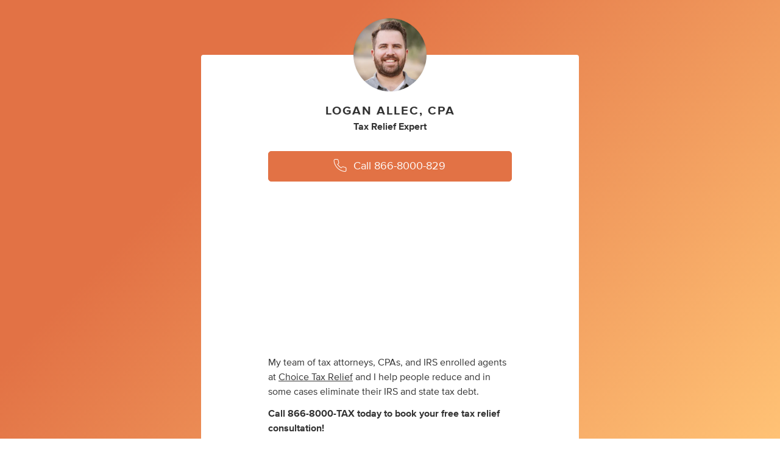

--- FILE ---
content_type: text/html; charset=utf-8
request_url: https://loganallec.com/
body_size: 21104
content:
<!doctype html><html lang="en"><head><title>Logan Allec, CPA | about.me</title><meta name="google-signin-client_id" content="828605907544-2lag7tdq7k3ebk4pvjiu45vdpggiu2k0.apps.googleusercontent.com"/><meta name="HandheldFriendly" content="True"/><meta name="MobileOptimized" content="320"/><meta name="viewport" content="width=device-width, minimum-scale=1"/><meta http-equiv="cleartype" content="on"/><meta name="msapplication-TileColor" content="#333333"/><meta name="msapplication-TileImage" content="https://about.me/s3/h/favicon/favicon_pad_310.352fbdee.png"/><meta name="msapplication-square70x70logo" content="https://about.me/s3/h/favicon/favicon_70.a71d3d28.png"/><meta name="msapplication-square150x150logo" content="https://about.me/s3/h/favicon/favicon_150.918ee2e5.png"/><meta name="msapplication-wide310x150logo" content="https://about.me/s3/h/favicon/favicon_wide_310.647f37e7.png"/><meta name="msapplication-square310x310logo" content="https://about.me/s3/h/favicon/favicon_310.4fb90897.png"/><meta http-equiv="content-type" content="text/html; charset=UTF-8"/><meta name="robots" content="index"/><meta name="description" content="I am a Tax Relief Expert. Call me."/><meta name="keywords" content="taxes, tax, entrepreneurship"/><meta name="author" content="Logan Allec, CPA"/><meta property="og:site_name" content="about.me"/><meta property="og:locale" content="en_US"/><meta property="og:url" content="https://loganallec.com"/><meta property="og:title" content="Logan Allec, CPA on about.me"/><meta property="og:description" content="I am a Tax Relief Expert. Call me."/><meta property="og:image" content="https://about.me/cdn-cgi/image/q=80,dpr=1,f=auto,fit=cover,w=1200,h=630,gravity=auto/https://assets.about.me/background/users/l/o/g/loganallec_1651816583_921.png"/><meta property="og:image:width" content="1200"/><meta property="og:image:height" content="630"/><meta property="og:type" content="aboutme_prod:page"/><meta property="fb:app_id" content="249413078192"/><meta name="twitter:card" content="summary_large_image"/><meta name="twitter:site" content="@aboutdotme"/><meta name="twitter:url" content="https://loganallec.com"/><meta name="twitter:title" content="Logan Allec, CPA on about.me"/><meta name="twitter:description" content="I am a Tax Relief Expert. Call me."/><meta name="twitter:image" content="https://about.me/cdn-cgi/image/q=80,dpr=1,f=auto,fit=cover,w=1024,h=512,gravity=auto/https://assets.about.me/background/users/l/o/g/loganallec_1651816583_921.png"/><meta name="twitter:image:width" content="1024"/><meta name="twitter:image:height" content="512"/><link rel="apple-touch-icon" href="https://about.me/s3/h/favicon/favicon_180.60004a0b.png"/><link rel="shortcut icon" href="/favicon.ico"/><link rel="icon" href="https://about.me/s3/h/favicon/favicon_48.0049c8b6.png" sizes="48x48"/><link rel="icon" href="https://about.me/s3/h/favicon/favicon_192.d2899d23.png" sizes="192x192"/><link rel="stylesheet" href="https://use.typekit.net/geu7rrs.css"/><link rel="canonical" href="https://loganallec.com" id="canonical_url"/><style type="text/css">.glyph-addon:before{content:"\e855"}.glyph-address:before{content:"\e853"}.glyph-angle-down:before{content:"\e849"}.glyph-angle-left:before{content:"\e82f"}.glyph-angle-right:before{content:"\e839"}.glyph-angle-up:before{content:"\e852"}.glyph-article:before{content:"\e854"}.glyph-attention:before{content:"\e851"}.glyph-block:before{content:"\e850"}.glyph-book:before{content:"\e84e"}.glyph-book-open:before{content:"\e84f"}.glyph-brush:before{content:"\e84d"}.glyph-calendar:before{content:"\e84c"}.glyph-camera:before{content:"\e84b"}.glyph-charity:before{content:"\e84a"}.glyph-chart-bar:before{content:"\e848"}.glyph-chat:before{content:"\e82b"}.glyph-check:before{content:"\e847"}.glyph-checkbox:before{content:"\e846"}.glyph-clock:before{content:"\e845"}.glyph-close:before{content:"\e843"}.glyph-code:before{content:"\e844"}.glyph-cog:before{content:"\e842"}.glyph-commercial-building:before{content:"\e841"}.glyph-confirmation:before{content:"\e840"}.glyph-credit-card:before{content:"\e83f"}.glyph-date:before{content:"\e83d"}.glyph-design:before{content:"\e83e"}.glyph-doc:before{content:"\e83b"}.glyph-download-arrow:before{content:"\e83c"}.glyph-download-cloud:before{content:"\e856"}.glyph-edit:before{content:"\e830"}.glyph-education:before{content:"\e838"}.glyph-ellipsis:before{content:"\e836"}.glyph-email:before{content:"\e837"}.glyph-exchange:before{content:"\e835"}.glyph-flag:before{content:"\e834"}.glyph-food:before{content:"\e833"}.glyph-globe:before{content:"\e831"}.glyph-gmail:before{content:"\e832"}.glyph-handshake:before{content:"\e82e"}.glyph-heart:before{content:"\e800"}.glyph-hireme:before{content:"\e82c"}.glyph-home:before{content:"\e802"}.glyph-lightbulb:before{content:"\e82d"}.glyph-lightning:before{content:"\e801"}.glyph-link:before{content:"\e82a"}.glyph-link-ext:before{content:"\f08e"}.glyph-location:before{content:"\e829"}.glyph-lock:before{content:"\e828"}.glyph-login:before{content:"\e826"}.glyph-magnet:before{content:"\e827"}.glyph-medium:before{content:"\e825"}.glyph-megaphone:before{content:"\e824"}.glyph-music:before{content:"\e823"}.glyph-nodes:before{content:"\e821"}.glyph-page:before{content:"\e822"}.glyph-page-text:before{content:"\e820"}.glyph-pages:before{content:"\e81f"}.glyph-paper-plane:before{content:"\e81e"}.glyph-person:before{content:"\e81d"}.glyph-phone:before{content:"\e8f0"}.glyph-photo:before{content:"\e81b"}.glyph-photos:before{content:"\e81c"}.glyph-place:before{content:"\e81a"}.glyph-play:before{content:"\e819"}.glyph-plus:before{content:"\e818"}.glyph-podcast:before{content:"\e817"}.glyph-portfolio:before{content:"\e816"}.glyph-power:before{content:"\e815"}.glyph-quote:before{content:"\e814"}.glyph-reel:before{content:"\e811"}.glyph-restaurant:before{content:"\e813"}.glyph-robot:before{content:"\e812"}.glyph-search:before{content:"\e810"}.glyph-share:before{content:"\e80f"}.glyph-shop:before{content:"\e80d"}.glyph-shuffle:before{content:"\e80e"}.glyph-smile:before{content:"\e80c"}.glyph-star:before{content:"\e80b"}.glyph-tada:before{content:"\e80a"}.glyph-testimonial:before{content:"\e808"}.glyph-thumbsup:before{content:"\e807"}.glyph-tools:before{content:"\e809"}.glyph-twitter:before{content:"\e806"}.glyph-video:before{content:"\e805"}.glyph-visit:before{content:"\e804"}.glyph-workout:before{content:"\e803"}.glyph-addon-after:after{content:"\e855"}.glyph-address-after:after{content:"\e853"}.glyph-angle-down-after:after{content:"\e849"}.glyph-angle-left-after:after{content:"\e82f"}.glyph-angle-right-after:after{content:"\e839"}.glyph-angle-up-after:after{content:"\e852"}.glyph-article-after:after{content:"\e854"}.glyph-attention-after:after{content:"\e851"}.glyph-block-after:after{content:"\e850"}.glyph-book-after:after{content:"\e84e"}.glyph-book-open-after:after{content:"\e84f"}.glyph-brush-after:after{content:"\e84d"}.glyph-calendar-after:after{content:"\e84c"}.glyph-camera-after:after{content:"\e84b"}.glyph-charity-after:after{content:"\e84a"}.glyph-chart-bar-after:after{content:"\e848"}.glyph-chat-after:after{content:"\e82b"}.glyph-check-after:after{content:"\e847"}.glyph-checkbox-after:after{content:"\e846"}.glyph-clock-after:after{content:"\e845"}.glyph-close-after:after{content:"\e843"}.glyph-code-after:after{content:"\e844"}.glyph-cog-after:after{content:"\e842"}.glyph-commercial-building-after:after{content:"\e841"}.glyph-confirmation-after:after{content:"\e840"}.glyph-credit-card-after:after{content:"\e83f"}.glyph-date-after:after{content:"\e83d"}.glyph-design-after:after{content:"\e83e"}.glyph-doc-after:after{content:"\e83b"}.glyph-download-arrow-after:after{content:"\e83c"}.glyph-download-cloud-after:after{content:"\e856"}.glyph-edit-after:after{content:"\e830"}.glyph-education-after:after{content:"\e838"}.glyph-ellipsis-after:after{content:"\e836"}.glyph-email-after:after{content:"\e837"}.glyph-exchange-after:after{content:"\e835"}.glyph-flag-after:after{content:"\e834"}.glyph-food-after:after{content:"\e833"}.glyph-globe-after:after{content:"\e831"}.glyph-gmail-after:after{content:"\e832"}.glyph-handshake-after:after{content:"\e82e"}.glyph-heart-after:after{content:"\e800"}.glyph-hireme-after:after{content:"\e82c"}.glyph-home-after:after{content:"\e802"}.glyph-lightbulb-after:after{content:"\e82d"}.glyph-lightning-after:after{content:"\e801"}.glyph-link-after:after{content:"\e82a"}.glyph-link-ext-after:after{content:"\f08e"}.glyph-location-after:after{content:"\e829"}.glyph-lock-after:after{content:"\e828"}.glyph-login-after:after{content:"\e826"}.glyph-magnet-after:after{content:"\e827"}.glyph-medium-after:after{content:"\e825"}.glyph-megaphone-after:after{content:"\e824"}.glyph-music-after:after{content:"\e823"}.glyph-nodes-after:after{content:"\e821"}.glyph-page-after:after{content:"\e822"}.glyph-page-text-after:after{content:"\e820"}.glyph-pages-after:after{content:"\e81f"}.glyph-paper-plane-after:after{content:"\e81e"}.glyph-person-after:after{content:"\e81d"}.glyph-phone-after:after{content:"\e8f0"}.glyph-photo-after:after{content:"\e81b"}.glyph-photos-after:after{content:"\e81c"}.glyph-place-after:after{content:"\e81a"}.glyph-play-after:after{content:"\e819"}.glyph-plus-after:after{content:"\e818"}.glyph-podcast-after:after{content:"\e817"}.glyph-portfolio-after:after{content:"\e816"}.glyph-power-after:after{content:"\e815"}.glyph-quote-after:after{content:"\e814"}.glyph-reel-after:after{content:"\e811"}.glyph-restaurant-after:after{content:"\e813"}.glyph-robot-after:after{content:"\e812"}.glyph-search-after:after{content:"\e810"}.glyph-share-after:after{content:"\e80f"}.glyph-shop-after:after{content:"\e80d"}.glyph-shuffle-after:after{content:"\e80e"}.glyph-smile-after:after{content:"\e80c"}.glyph-star-after:after{content:"\e80b"}.glyph-tada-after:after{content:"\e80a"}.glyph-testimonial-after:after{content:"\e808"}.glyph-thumbsup-after:after{content:"\e807"}.glyph-tools-after:after{content:"\e809"}.glyph-twitter-after:after{content:"\e806"}.glyph-video-after:after{content:"\e805"}.glyph-visit-after:after{content:"\e804"}.glyph-workout-after:after{content:"\e803"}@font-face{font-family:aboutme-glyphs;font-style:normal;font-weight:400;src:url(https://about.me/s3/h/fonts/85c4305a/aboutme-glyphs.eot);src:url(https://about.me/s3/h/fonts/85c4305a/aboutme-glyphs.eot?#iefix) format("embedded-opentype"),url(https://about.me/s3/h/fonts/ca0cad13/aboutme-glyphs.woff2) format("woff2"),url(https://about.me/s3/h/fonts/5d32a5d1/aboutme-glyphs.woff) format("woff"),url(https://about.me/s3/h/fonts/626b87f1/aboutme-glyphs.ttf) format("truetype"),url(https://about.me/s3/h/fonts/0f62160c/aboutme-glyphs.svg#aboutme-glyphs) format("svg")}.glyph-font{font-family:aboutme-glyphs;font-style:normal;font-weight:400}[class*=" glyph-"],[class^=glyph-]{position:relative}.glyph:after,.glyph:before,[class*=" glyph-"]:after,[class*=" glyph-"]:before,[class^=glyph-]:after,[class^=glyph-]:before{font-family:aboutme-glyphs;font-style:normal;font-weight:400;speak:none;display:inline-block;font-size:100%;font-variant:normal;line-height:1em;position:relative;text-align:center;text-decoration:inherit;text-transform:none;top:0;width:1em}[class*=" glyph-"]:before,[class^=glyph-]:before{margin-right:.4em}[class*=" glyph-"]:after,[class^=glyph-]:after{margin-left:.4em}.glyph-svg svg{display:inline-block;height:1.2em;line-height:1em;position:relative;text-align:center;text-decoration:inherit;top:.05em;width:1.2em}.glyph-svg svg path{fill:#fff}.glyph-exclamation:before{content:"!";font-family:inherit;font-weight:700}.glyph-question:before{content:"?";font-family:inherit}.glyph-center{position:relative}.glyph-center:before{font-size:24px;height:100%;left:0;line-height:inherit;margin:0!important;padding:0!important;position:absolute!important;top:0;width:100%}a,abbr,acronym,address,applet,big,blockquote,body,caption,cite,code,dd,del,dfn,div,dl,dt,em,fieldset,font,form,h1,h2,h3,h4,h5,h6,html,iframe,img,ins,kbd,label,legend,li,object,ol,p,pre,q,s,samp,small,span,strike,sub,sup,table,tbody,td,tfoot,th,thead,tr,tt,ul,var{border:0;font-family:inherit;font-size:100%;font-style:inherit;font-weight:inherit;margin:0;padding:0;vertical-align:baseline}body{color:#000;line-height:1}ol,ul{list-style:none}table{border-collapse:separate;border-spacing:0}caption,td,th{font-weight:400;text-align:left}blockquote:after,blockquote:before,q:after,q:before{content:""}blockquote,q{quotes:"" ""}em{font-style:italic}button{background-color:transparent;border:none;cursor:pointer;margin:0;overflow:visible;padding:0}body{color:#333;font-family:hero-new,sans-serif;font-size:14px;line-height:1.3;-webkit-text-size-adjust:100%;-ms-text-size-adjust:100%}a{color:#0872b4;text-decoration:none}.no-touchevents a:hover{color:#07639c;text-decoration:none}hr{background-color:#999;border:0;height:1px;margin:.75em 0}.right{float:right}.left{float:left}.clear{clear:both}.inline{display:inline}.invisible{display:none!important}.clickable{cursor:pointer}*{transition:background-color .15s ease-out,color .15s ease-out,border-color .15s ease-out,fill .15s ease-out,box-shadow .15s ease-out}ul.inline,ul.inline>li{display:inline-block}ul.inline>li{vertical-align:baseline}.button.fullwidth,.fullwidth,input.fullwidth,select.fullwidth,textarea.fullwidth{box-sizing:border-box;width:100%}.info-circle{color:#333;font-size:14px;margin-top:15px;padding-left:30px;position:relative;text-align:left}.info-circle:before{background-color:#0872b4;border-radius:50%;color:#fff;content:"i";display:block;font-weight:700;height:20px;left:0;line-height:20px;position:absolute;text-align:center;top:-1px;width:20px}.pro-badge{background-image:url([data-uri]);background-position:50% 50%;background-repeat:no-repeat;background-size:contain;display:inline-block;height:16px;vertical-align:middle;width:28px}webchat-root{transition:right .25s ease-in-out}body.panel-right webchat-root{right:400px!important}@media only screen and (max-width:720px){body.panel-right webchat-root{display:none!important}}@keyframes fullrotation{0%{transform:rotate(0deg)}to{transform:rotate(1turn)}}@keyframes bloop{0%{transform:scale(.75)}to{transform:scale(1)}}p{margin-bottom:.75em}p:last-child{margin-bottom:0}ul.bulleted{list-style-type:disc;padding-left:1.3em}ul.bulleted ul.bulleted{list-style-type:circle}ul.bulleted li{margin:.75em 0}ol.numbered{list-style-type:decimal;padding-left:1.3em}ol.numbered li{margin:.75em 0}h1,h2,h3,h4,h5,h6{font-size:16px;font-weight:400;margin:0 0 10px}.nowrap{white-space:nowrap}.text.small{font-size:12px!important}.text.italic{font-style:italic}.text.bold{font-weight:700}.text.capitalize{text-transform:capitalize}.text.underline{text-decoration:underline}.text.white-underline-hover{border-bottom:1px solid hsla(0,0%,100%,.3);display:inline-block}.no-touchevents .text.white-underline-hover:hover{border-bottom:1px solid #fff}.text.center{text-align:center}.text.white{color:#fff}.text.black{color:#000}.text.gray{color:#999}.text.yellow{color:#fc3}.no-touchevents a.text.yellow:hover{color:#ffe7a2}.text.link{color:#0872b4;cursor:pointer;-webkit-user-select:none;-moz-user-select:none;user-select:none}.no-touchevents .text.link:hover{color:#0a82cd}.text.ellipsis{display:inline-block;max-width:100%;overflow-x:hidden;text-overflow:ellipsis;vertical-align:bottom;white-space:nowrap}.text.break-all{word-break:break-all}.row{clear:both;margin-right:-20px;zoom:1}.row:after{clear:both;content:".";display:block;height:0;visibility:hidden}.row .column{box-sizing:border-box;float:left;padding-right:20px}.row .column.gutter-left{padding-left:20px}.row .column.row{clear:none;margin-right:0;padding-right:0}.columns-1>.column{width:100%}.columns-2>.column{width:50%}.columns-2>.column.colspan-2{width:100%}.columns-3>.column{width:33.3333%}.columns-3>.column.colspan-2{width:66.6666%}.columns-3>.column.colspan-3{width:100%}.columns-4>.column{width:25%}.columns-4>.column.colspan-2{width:50%}.columns-4>.column.colspan-3{width:75%}.columns-4>.column.colspan-4{width:100%}.columns-5>.column{width:20%}.columns-5>.column.colspan-2{width:40%}.columns-5>.column.colspan-3{width:60%}.columns-5>.column.colspan-4{width:80%}.columns-5>.column.colspan-5{width:100%}.columns-6>.column{width:16.6666%}.columns-6>.column.colspan-2{width:33.3333%}.columns-6>.column.colspan-3{width:50%}.columns-6>.column.colspan-4{width:66.6666%}.columns-6>.column.colspan-5{width:83.3333%}.columns-6>.column.colspan-6{width:100%}.columns-7>.column{width:14.2857%}.columns-7>.column.colspan-2{width:28.5714%}.columns-7>.column.colspan-3{width:42.8571%}.columns-7>.column.colspan-4{width:57.1428%}.columns-7>.column.colspan-5{width:71.4285%}.columns-7>.column.colspan-6{width:85.7142%}.columns-7>.column.colspan-7{width:100%}.columns-8>.column{width:12.5%}.columns-8>.column.colspan-2{width:25%}.columns-8>.column.colspan-3{width:37.5%}.columns-8>.column.colspan-4{width:50%}.columns-8>.column.colspan-5{width:62.5%}.columns-8>.column.colspan-6{width:75%}.columns-8>.column.colspan-7{width:87.5%}.columns-8>.column.colspan-8{width:100%}.columns-9>.column{width:11.1111%}.columns-9>.column.colspan-2{width:22.2222%}.columns-9>.column.colspan-3{width:33.3333%}.columns-9>.column.colspan-4{width:44.4444%}.columns-9>.column.colspan-5{width:55.5555%}.columns-9>.column.colspan-6{width:66.6666%}.columns-9>.column.colspan-7{width:77.7777%}.columns-9>.column.colspan-8{width:88.8888%}.columns-9>.column.colspan-9{width:100%}.columns-10>.column{width:10%}.columns-10>.column.colspan-2{width:20%}.columns-10>.column.colspan-3{width:30%}.columns-10>.column.colspan-4{width:40%}.columns-10>.column.colspan-5{width:50%}.columns-10>.column.colspan-6{width:60%}.columns-10>.column.colspan-7{width:70%}.columns-10>.column.colspan-8{width:80%}.columns-10>.column.colspan-9{width:90%}.columns-10>.column.colspan-10{width:100%}.columns-11>.column{width:9.0909%}.columns-11>.column.colspan-2{width:18.1818%}.columns-11>.column.colspan-3{width:27.2727%}.columns-11>.column.colspan-4{width:36.3636%}.columns-11>.column.colspan-5{width:45.4545%}.columns-11>.column.colspan-6{width:54.5454%}.columns-11>.column.colspan-7{width:63.6363%}.columns-11>.column.colspan-8{width:72.7272%}.columns-11>.column.colspan-9{width:81.8181%}.columns-11>.column.colspan-10{width:90.909%}.columns-11>.column.colspan-11{width:100%}.columns-12>.column{width:8.3333%}.columns-12>.column.colspan-2{width:16.6666%}.columns-12>.column.colspan-3{width:25%}.columns-12>.column.colspan-4{width:33.3333%}.columns-12>.column.colspan-5{width:41.6666%}.columns-12>.column.colspan-6{width:50%}.columns-12>.column.colspan-7{width:58.3333%}.columns-12>.column.colspan-8{width:66.6666%}.columns-12>.column.colspan-9{width:75%}.columns-12>.column.colspan-10{width:83.3333%}.columns-12>.column.colspan-11{width:91.6666%}.columns-12>.column.colspan-12{width:100%}.row.gutter-10{margin-right:-10px}.row.gutter-10 .column{padding-right:10px}.row.gutter-15{margin-right:-15px}.row.gutter-15 .column{padding-right:15px}@media only screen and (max-width:640px){.row{margin:0}.column{box-sizing:border-box;width:100%!important}.row .column{padding-right:0}}input[type=search]{-webkit-appearance:none;-moz-appearance:none;appearance:none}input[type=search]::-webkit-search-cancel-button{z-index:1}input[type=email],input[type=password],input[type=search],input[type=tel],input[type=text],input[type=url]{background-color:#fff;border:1px solid #ccc;border-radius:3px;box-shadow:inset 0 10px 5px -10px #ddd;display:block;font-family:inherit;font-size:16px;line-height:1.5;margin:0 0 5px;padding:4px;z-index:inherit}input[type=email]:focus,input[type=password]:focus,input[type=search]:focus,input[type=tel]:focus,input[type=text]:focus,input[type=url]:focus{outline-color:rgba(8,114,180,.3);outline-offset:1px;outline-style:solid;outline-width:3px;z-index:1}input[type=email].input,input[type=password].input,input[type=search].input,input[type=tel].input,input[type=text].input,input[type=url].input{box-sizing:border-box;font-size:13px;height:30px;line-height:30px;padding:0 6px}input[type=email].input.large,input[type=password].input.large,input[type=search].input.large,input[type=tel].input.large,input[type=text].input.large,input[type=url].input.large{font-size:16px;height:40px;line-height:40px;padding:0 10px}input[type=email].input.xlarge,input[type=password].input.xlarge,input[type=search].input.xlarge,input[type=tel].input.xlarge,input[type=text].input.xlarge,input[type=url].input.xlarge{font-size:18px;height:50px;line-height:50px;padding:0 15px}input[type=email].input.inline,input[type=password].input.inline,input[type=search].input.inline,input[type=tel].input.inline,input[type=text].input.inline,input[type=url].input.inline{display:inline-block;margin-right:3px;vertical-align:top}input[type=email].input.uppercase,input[type=password].input.uppercase,input[type=search].input.uppercase,input[type=tel].input.uppercase,input[type=text].input.uppercase,input[type=url].input.uppercase{text-transform:uppercase}input[type=email].input.uppercase::-moz-placeholder,input[type=password].input.uppercase::-moz-placeholder,input[type=search].input.uppercase::-moz-placeholder,input[type=tel].input.uppercase::-moz-placeholder,input[type=text].input.uppercase::-moz-placeholder,input[type=url].input.uppercase::-moz-placeholder{text-transform:none}input[type=email].input.uppercase::placeholder,input[type=password].input.uppercase::placeholder,input[type=search].input.uppercase::placeholder,input[type=tel].input.uppercase::placeholder,input[type=text].input.uppercase::placeholder,input[type=url].input.uppercase::placeholder{text-transform:none}input[type=email].input[disabled],input[type=password].input[disabled],input[type=search].input[disabled],input[type=tel].input[disabled],input[type=text].input[disabled],input[type=url].input[disabled]{opacity:.5}textarea{background-color:#fff;border:1px solid #ccc;border-radius:3px;box-shadow:inset 0 10px 5px -10px #ddd;display:block;font-family:inherit;font-size:16px;line-height:1.3;margin:0 0 5px;padding:4px;resize:vertical}textarea.input{font-size:13px;padding:6px;z-index:inherit}textarea.input:focus{outline-color:rgba(8,114,180,.3);outline-offset:1px;outline-style:solid;outline-width:3px;z-index:1}textarea.input.large{font-size:16px;padding:10px}textarea[disabled]{opacity:.5}input.hint,textarea.hint{color:#999}select{border:1px solid #ccc;border-radius:3px;font-size:12px;line-height:24px;margin-bottom:5px}label{z-index:inherit}label:focus{outline-color:rgba(8,114,180,.3);outline-offset:1px;outline-style:solid;outline-width:3px;z-index:1}*+fieldset,fieldset+*{margin-top:15px}label.label{color:#999;display:block;font-size:14px;font-weight:400;margin-bottom:5px}label.label.inline{display:inline-block;margin-bottom:0;margin-right:10px}label.error{color:#d92626;display:block;font-size:14px;font-weight:700;margin-top:10px}label.error.glyph-attention:before{font-size:24px;margin-right:5px;position:relative;top:1px}label.confirmation{color:green;display:block;font-size:14px;font-weight:700;margin-top:10px}label.confirmation.glyph-confirmation:before{font-size:24px;margin-right:5px;position:relative;top:2px}label.note{color:rgba(51,51,51,.9);display:block;font-size:14px;margin-top:10px}.buttonfield{position:relative}.buttonfield input.input{width:100%}.buttonfield .button{border-bottom-left-radius:0;border-top-left-radius:0;position:absolute;right:0;top:0}.buttonfield .button.light{border-bottom:none;border-right:none;border-top:none;right:1px;top:1px}.select.input,select.input{-webkit-appearance:none;-moz-appearance:none;background:transparent none no-repeat;border:1px solid #ccc;border:1px solid rgba(0,0,0,.2);box-shadow:0 0 0 1px hsla(0,0%,100%,.05),inset 0 0 0 1px hsla(0,0%,100%,.3),inset 0 -60px 40px -40px rgba(0,0,0,.05);color:#333;cursor:pointer;display:inline-block;font-family:inherit;font-size:13px;height:30px;line-height:28px;margin:0;padding:0 40px 0 10px;z-index:inherit}.select.input:focus,select.input:focus{outline-color:rgba(8,114,180,.3);outline-offset:1px;outline-style:solid;outline-width:3px;z-index:1}.select.input.inline,select.input.inline{margin-right:3px;padding-left:7px;vertical-align:top}.select.input.large,select.input.large{font-size:16px;height:40px;line-height:38px;padding-left:10px}.select.input[multiple]{box-sizing:border-box;counter-reset:selected;padding-right:30px;position:relative;z-index:1000}.select.input[multiple]>span:after{border-left:1px solid rgba(0,0,0,.1);content:counter(selected);display:inline-block;height:28px;line-height:28px;margin-left:5px;min-width:20px;text-align:center}.select.input[multiple] *{line-height:1}.select.input[multiple] .options{background-color:hsla(0,0%,100%,.85);border-radius:5px;box-shadow:0 0 10px rgba(0,0,0,.2);left:-10px;margin-left:-9999px;min-width:calc(100% + 20px);padding:5px 0;position:absolute;top:0;z-index:1}.select.input[multiple] .options input{display:block;margin-left:-9999px;position:absolute}.select.input[multiple] .options label{margin:0;padding:3px 20px;text-align:left}.select.input[multiple] .options input+label:hover{background-color:#2883f0;color:#fff;cursor:pointer}.select.input[multiple] .options input:checked+label{background-color:#555;color:#fff;counter-increment:selected}.select.input[multiple]:not([disabled]) .options:hover,.select.input[multiple]:not([disabled]):active .options{margin-left:0}@media screen and (min-width:0){.select.input,select.input{background-image:url([data-uri]);background-position:100%;border-radius:3px}.select.input.dark,select.input.dark{background-image:url([data-uri])}}.select.input:-moz-focusring,select.input:-moz-focusring{color:transparent;text-shadow:0 0 0 #000}@media (-ms-high-contrast:none),screen and (-ms-high-contrast:active){.select.input::-ms-expand,select.input::-ms-expand{display:none}}@media only screen and (min-resolution:120dppx){.select.input,select.input{background-image:url([data-uri]);background-size:29px 50px}.select.input.dark,select.input.dark{background-image:url([data-uri])}}input.input[type=radio]{display:none}input.input[type=radio]+label{cursor:pointer;display:block;font-size:16px;margin-bottom:.5em;padding-left:1.8em;position:relative;text-align:left;z-index:inherit}input.input[type=radio]+label:focus{outline-color:rgba(8,114,180,.3);outline-offset:1px;outline-style:solid;outline-width:3px;z-index:1}input.input.large[type=radio]+label{font-size:18px}input.input[type=radio]+label:before{background-color:#fff;border:.125em solid rgba(0,0,0,.3);border-radius:50%;box-shadow:inset 0 0 0 .4em #fff;content:"";height:1em;left:0;position:absolute;top:.025em;transition:all .15s ease-out;width:1em}input.input[type=radio]:checked+label:before{background-color:#0872b4;border-color:#0872b4;box-shadow:inset 0 0 0 .225em #fff}.element.type-checkbox input[type=checkbox],input[type=checkbox].input{-webkit-appearance:none;-moz-appearance:none;appearance:none;border:1px solid #0872b4;border-radius:3px;cursor:pointer;display:inline-block;height:20px;margin:-2px 7px 0 0;text-align:center;-webkit-user-select:none;-moz-user-select:none;user-select:none;vertical-align:middle;width:20px;z-index:inherit}.element.type-checkbox input[type=checkbox]:focus,input[type=checkbox].input:focus{outline-color:rgba(8,114,180,.3);outline-offset:1px;outline-style:solid;outline-width:3px;z-index:1}.element.type-checkbox input[type=checkbox]:checked,input[type=checkbox].input:checked{background-color:#0872b4;border-color:#0872b4;font-family:aboutme-glyphs;font-style:normal;font-weight:400;position:relative}.element.type-checkbox input[type=checkbox]:checked:before,input[type=checkbox].input:checked:before{color:#fff;content:"\e847";display:block;font-size:15px;height:20px;left:-1px;line-height:20px;position:absolute;text-align:center;top:-1px;width:20px}.element.type-checkbox label.label,input[type=checkbox].input+label{color:#333;cursor:pointer;display:inline-block;line-height:1.5;-webkit-user-select:none;-moz-user-select:none;user-select:none}[role=group]{display:flex;flex-direction:row;flex-wrap:nowrap;justify-content:space-between;margin-bottom:15px}[role=group] [role=group-item]{width:calc(50% - 10px)}.button{background-color:#fff;border:1px solid #ccc;border-radius:5px;box-sizing:border-box;color:#333;cursor:pointer;display:inline-block;font-size:14px;line-height:28px;padding:0 15px;text-align:center;-webkit-user-select:none;-moz-user-select:none;user-select:none;white-space:nowrap}.button:focus{outline-color:rgba(8,114,180,.4)}.no-touchevents .button:hover{background-color:#f5f5f5;border-color:#999;color:#000}button.button{font-family:inherit}button.button::-moz-focus-inner{border:0;padding:0}a.button{text-decoration:none!important}.button.xlarge{font-size:18px;line-height:48px;padding:0 30px}.button.large{font-size:16px;line-height:38px;padding:0 20px}.button.small{font-size:12px;line-height:24px;padding:0 12px}.button.xsmall{font-size:10px;line-height:18px;padding:0 9px}.button[disabled]{cursor:default;opacity:.4;pointer-events:none}.button[disabled].dark{opacity:.2}.button .loading-text,.button.loading .default-text{display:none}.button.loading .loading-text{display:inline-block;padding-left:calc(1em + 5px);position:relative}.button.loading .loading-text:before{animation:fullrotation 1s linear infinite;border-radius:50%;border-style:solid;border-right:solid transparent;border-width:.2em;box-sizing:border-box;content:"";display:block;height:1.2em;left:-.4em;margin-right:1em;margin-top:-.65em;opacity:.3;position:absolute;top:50%;width:1.2em}.button.light{background-color:#fff;border-color:#0872b4;color:#0872b4}.no-touchevents .button.light:hover{background-color:#edf4f9;border-color:#07639c;color:#07639c}.button.light.primary{box-shadow:inset 0 0 0 .75px #0872b4}.button.light.tertiary{background-color:transparent;border-color:transparent;color:rgba(51,51,51,.5)}.no-touchevents .button.light.tertiary:hover{background-color:transparent;border-color:rgba(51,51,51,.3);color:#333}.button.light.quaternary{border-color:transparent;color:rgba(51,51,51,.9)}.no-touchevents .button.light.quaternary:hover{background-color:hsla(0,0%,100%,.925);border-color:transparent;color:#333}.button.dark{box-shadow:0 0 0 1px hsla(0,0%,100%,.1);color:#fff}.no-touchevents .button.dark:hover{color:#fff}.button.dark.primary{background-color:#0872b4;border-color:#0872b4}.no-touchevents .button.dark.primary:hover{background-color:#07639c;border-color:#07639c}.button.dark.secondary{background-color:#666;border-color:#666}.no-touchevents .button.dark.secondary:hover{background-color:#555;border-color:#555}.button.dark.danger{background-color:#d92626;border-color:#d92626}.no-touchevents .button.dark.danger:hover{background-color:#be2121;border-color:#be2121}.button.dark.tertiary{background-color:transparent;border-color:transparent;box-shadow:none;color:hsla(0,0%,100%,.7)}.no-touchevents .button.dark.tertiary:hover{background-color:transparent;border-color:hsla(0,0%,100%,.7);color:#fff}.buttons{display:flex;flex-direction:row;flex-wrap:nowrap;justify-content:flex-start;line-height:30px}.buttons.large{line-height:40px}.buttons.small{line-height:25px}.buttons .button{margin-bottom:10px;margin-right:15px}.buttons .button.small{margin-right:8px}.buttons .button:last-child{margin-right:0}.buttons.center{justify-content:center}.buttons.center .button{margin:0 8px 10px}.page-container{height:100%;overflow:visible;width:100%}.page-content{display:flex;flex-direction:column;min-height:100vh}@media only screen and (max-width:640px) and (orientation:portrait){.browser-iphone .page-content{max-height:auto;min-height:calc(100vh - 76px)}}@media only screen and (min-height:635px) and (orientation:portrait){.browser-iphone .page-content{max-height:auto;min-height:calc(100vh - 110px)}}main{box-sizing:border-box;flex-grow:1;flex-shrink:0}nav~main{padding-top:70px}html.browser-ie11 main{min-height:100vh}footer{flex-grow:0;flex-shrink:1}.structure{box-sizing:border-box;margin-left:auto;margin-right:auto;max-width:1260px;padding-left:20px;padding-right:20px}@media only screen and (max-width:1260px){.structure{padding-left:5vw;padding-right:5vw}}.layer:not(.page-container){left:0;position:absolute;top:0;width:100vw}.layer[scroll-disabled]{box-sizing:border-box;height:100vh;left:0;overflow:hidden;pointer-events:none;position:fixed;top:0;width:100vw}.layer[scroll-disabled]>:first-child{box-sizing:border-box;left:0;position:absolute;width:100vw}@media only screen and (max-width:640px){.media-not-mobile{display:none}}@media only screen and (min-width:641px){.media-mobile{display:none}}@media only screen and (max-width:320px){.media-not-mobile-tiny{display:none}}@media only screen and (min-width:321px){.media-mobile-tiny{display:none}}
.profile-scope-Qkxli .nav-frame{background:none;border:none;height:70px;outline:none;overflow:hidden;position:absolute;right:0;top:0;width:70px;z-index:10}.profile-scope-Qkxli main{display:flex;flex-direction:row;flex-wrap:nowrap;justify-content:stretch;padding-top:0}.profile-scope-Qkxli main>:first-child{width:100%}.profile-scope-Qkxli .profile-column{display:flex;flex-direction:row;flex-wrap:nowrap;justify-content:stretch;position:relative}.profile-scope-Qkxli .profile-column>:first-child{width:100%}@media only screen and (min-width:721px){.profile-scope-Qkxli main{padding-right:0;transition:padding-right .25s ease-in-out}.panel-right .profile-scope-Qkxli main{padding-right:400px}}@media only screen and (min-width:641px){.profile-scope-Qkxli nav.topnav .user-link{display:inherit}.profile-scope-Qkxli nav.topnav .user-link~.logo-container{display:none}}
.unsupported{background-color:rgba(217,38,38,.9);box-shadow:0 1px 0 1px rgba(0,0,0,.1);box-sizing:border-box;color:#fff;font-size:16px;left:0;line-height:1.5;position:fixed;text-shadow:1px 1px 0 rgba(0,0,0,.5);top:70px;width:100%;z-index:1000}@media only screen and (max-width:640px){.unsupported{padding:20px 50px 20px 20px;text-align:left}}@media only screen and (min-width:641px){.unsupported{padding:20px 50px;text-align:center}}.unsupported a{color:#fff}.unsupported.iframe{background-color:rgba(217,38,38,.9);height:100%;padding-top:20%;top:0}.unsupported .close{cursor:pointer;font-size:18px;height:50px;line-height:50px;position:absolute;right:0;top:0;width:50px}
@font-face{font-family:Proxima Nova;font-style:normal;font-weight:400;src:url(https://about.me/s3/h/fonts/094a8082/proximanova-regular-webfont.eot);src:url(https://about.me/s3/h/fonts/094a8082/proximanova-regular-webfont.eot?#iefix) format("embedded-opentype"),url(https://about.me/s3/h/fonts/83259c64/proximanova-regular-webfont.woff2) format("woff2"),url(https://about.me/s3/h/fonts/acad0985/proximanova-regular-webfont.woff) format("woff"),url(https://about.me/s3/h/fonts/6928fee3/proximanova-regular-webfont.ttf) format("truetype"),url(https://about.me/s3/h/z/proximanova-regular-webfont.122a9ce1.svg#proxima_novaregular) format("svg");unicode-range:u+000-5ff}@font-face{font-family:Proxima Nova;font-style:normal;font-weight:400;src:url(https://about.me/s3/h/fonts/fd287862/proxima_nova_reg-latin-a.eot);src:url(https://about.me/s3/h/fonts/fd287862/proxima_nova_reg-latin-a.eot?#iefix) format("embedded-opentype"),url(https://about.me/s3/h/fonts/e05ad036/proxima_nova_reg-latin-a.woff2) format("woff2"),url(https://about.me/s3/h/fonts/b1261953/proxima_nova_reg-latin-a.woff) format("woff"),url(https://about.me/s3/h/fonts/ac765c3d/proxima_nova_reg-latin-a.ttf) format("truetype"),url(https://about.me/s3/h/z/proxima_nova_reg-latin-a.8ab97c2b.svg#proxima_novaregular) format("svg");unicode-range:U+0100–017F}@font-face{font-family:Proxima Nova;font-style:normal;font-weight:400;src:url(https://about.me/s3/h/fonts/c858ae9a/proxima_nova_reg-punc.eot);src:url(https://about.me/s3/h/fonts/c858ae9a/proxima_nova_reg-punc.eot?#iefix) format("embedded-opentype"),url(https://about.me/s3/h/fonts/da65b0a1/proxima_nova_reg-punc.woff2) format("woff2"),url(https://about.me/s3/h/fonts/1a74daf6/proxima_nova_reg-punc.woff) format("woff"),url(https://about.me/s3/h/fonts/a65f6f80/proxima_nova_reg-punc.ttf) format("truetype"),url([data-uri]#proxima_novaregular) format("svg");unicode-range:U+2000–206F}@font-face{font-family:Proxima Nova;font-style:normal;font-weight:700;src:url(https://about.me/s3/h/fonts/43ad9612/proximanova-bold-webfont.eot);src:url(https://about.me/s3/h/fonts/43ad9612/proximanova-bold-webfont.eot?#iefix) format("embedded-opentype"),url(https://about.me/s3/h/fonts/655552e3/proximanova-bold-webfont.woff2) format("woff2"),url(https://about.me/s3/h/fonts/9f689258/proximanova-bold-webfont.woff) format("woff"),url(https://about.me/s3/h/fonts/9751ad88/proximanova-bold-webfont.ttf) format("truetype"),url(https://about.me/s3/h/z/proximanova-bold-webfont.c9f3301f.svg#proxima_novabold) format("svg");unicode-range:u+000-5ff}@font-face{font-family:Proxima Nova;font-style:normal;font-weight:700;src:url(https://about.me/s3/h/fonts/bc7e330d/proxima_nova_bold-latin-a.eot);src:url(https://about.me/s3/h/fonts/bc7e330d/proxima_nova_bold-latin-a.eot?#iefix) format("embedded-opentype"),url(https://about.me/s3/h/fonts/d961aea1/proxima_nova_bold-latin-a.woff2) format("woff2"),url(https://about.me/s3/h/fonts/80d5d972/proxima_nova_bold-latin-a.woff) format("woff"),url(https://about.me/s3/h/fonts/87c67e9f/proxima_nova_bold-latin-a.ttf) format("truetype"),url(https://about.me/s3/h/z/proxima_nova_bold-latin-a.f8f7689c.svg#proxima_novabold) format("svg");unicode-range:U+0100–017F}@font-face{font-family:Proxima Nova;font-style:normal;font-weight:700;src:url(https://about.me/s3/h/fonts/5fa84fdd/proxima_nova_bold-punc.eot);src:url(https://about.me/s3/h/fonts/5fa84fdd/proxima_nova_bold-punc.eot?#iefix) format("embedded-opentype"),url(https://about.me/s3/h/fonts/f86d67b9/proxima_nova_bold-punc.woff2) format("woff2"),url(https://about.me/s3/h/fonts/a817be30/proxima_nova_bold-punc.woff) format("woff"),url(https://about.me/s3/h/fonts/a536642f/proxima_nova_bold-punc.ttf) format("truetype"),url([data-uri]#proxima_novabold) format("svg");unicode-range:U+2000–206F}@font-face{font-family:Proxima Nova;font-style:italic;font-weight:400;src:url(https://about.me/s3/h/fonts/471a7971/proximanova-regularit-webfont.eot);src:url(https://about.me/s3/h/fonts/471a7971/proximanova-regularit-webfont.eot?#iefix) format("embedded-opentype"),url(https://about.me/s3/h/fonts/65cbb1b9/proximanova-regularit-webfont.woff2) format("woff2"),url(https://about.me/s3/h/fonts/3ebe607e/proximanova-regularit-webfont.woff) format("woff"),url(https://about.me/s3/h/fonts/16267daf/proximanova-regularit-webfont.ttf) format("truetype"),url(https://about.me/s3/h/z/proximanova-regularit-webfont.cd372de3.svg#proxima_novaitalic) format("svg")}@font-face{font-family:Proxima Nova;font-style:italic;font-weight:700;src:url(https://about.me/s3/h/fonts/96afcb04/proximanova-boldit-webfont.eot);src:url(https://about.me/s3/h/fonts/96afcb04/proximanova-boldit-webfont.eot?#iefix) format("embedded-opentype"),url(https://about.me/s3/h/fonts/4a188030/proximanova-boldit-webfont.woff2) format("woff2"),url(https://about.me/s3/h/fonts/acc89c2c/proximanova-boldit-webfont.woff) format("woff"),url(https://about.me/s3/h/fonts/b4e6ba41/proximanova-boldit-webfont.ttf) format("truetype"),url(https://about.me/s3/h/z/proximanova-boldit-webfont.9f8b55b7.svg#proxima_novabold_italic) format("svg")}@font-face{font-family:Proxima Nova;font-style:normal;font-weight:200;src:url(https://about.me/s3/h/fonts/5e191338/proximanova-light-webfont.eot);src:url(https://about.me/s3/h/fonts/5e191338/proximanova-light-webfont.eot?#iefix) format("embedded-opentype"),url(https://about.me/s3/h/fonts/0029417e/proximanova-light-webfont.woff2) format("woff2"),url(https://about.me/s3/h/fonts/48a6761c/proximanova-light-webfont.woff) format("woff"),url(https://about.me/s3/h/fonts/1c89e4cc/proximanova-light-webfont.ttf) format("truetype"),url(https://about.me/s3/h/z/proximanova-light-webfont.2fa97428.svg#proxima_novalight) format("svg")}.profile.profile_view-scope-FLdZm{box-sizing:border-box;font-family:Proxima Nova,Tahoma,Helvetica,Verdana,sans-serif;line-height:1.5;min-width:320px;padding:10px;position:relative}.profile.profile_view-scope-FLdZm.nested{overflow:hidden}.profile.profile_view-scope-FLdZm.preview{pointer-events:none;-webkit-user-select:none;-moz-user-select:none;user-select:none}.profile.profile_view-scope-FLdZm .profile-content{box-sizing:border-box;color:#333;z-index:1}.profile.profile_view-scope-FLdZm .profile-content .head{box-sizing:border-box}.profile.profile_view-scope-FLdZm .profile-content .body{align-items:center;box-sizing:border-box;display:flex;flex-direction:column}.profile.profile_view-scope-FLdZm .profile-content .body>*{width:100%}.profile.profile_view-scope-FLdZm .profile-content .body-content{align-items:center;display:flex;flex-direction:column;padding:30px 0 40px}.profile.profile_view-scope-FLdZm .profile-content .inset{box-sizing:border-box;max-width:440px;padding:0 20px;width:100%}.profile.profile_view-scope-FLdZm .profile-content section+section:not(:empty){margin-top:30px}.profile.profile_view-scope-FLdZm .profile-content .name-headline section+section:not(:empty){margin-top:5px}.profile.profile_view-scope-FLdZm .profile-content .image{background-color:#eee}.profile.profile_view-scope-FLdZm .profile-content .name{color:#333;font-size:20px;font-weight:700;letter-spacing:2px;line-height:1.2;margin:0;text-transform:uppercase}.profile.profile_view-scope-FLdZm .profile-content .headline{font-size:16px;font-weight:700;line-height:1.2;margin:0}.profile.profile_view-scope-FLdZm .profile-content .headline .role{display:inline-block;text-transform:capitalize}.profile.profile_view-scope-FLdZm .profile-content .portfolio .portfolio-thumbs{display:flex;flex-direction:row;flex-wrap:nowrap;justify-content:center;width:100%}.no-touchevents .profile.profile_view-scope-FLdZm .profile-content .portfolio .portfolio-thumbs{opacity:1;transition:opacity .15s ease-in-out;will-change:opacity}.no-touchevents .profile.profile_view-scope-FLdZm .profile-content .portfolio .portfolio-thumbs:hover{opacity:.9}.profile.profile_view-scope-FLdZm .profile-content .portfolio .portfolio-thumbs .portfolio-item{background-position:50%;background-repeat:no-repeat;background-size:cover;cursor:pointer;overflow:hidden;width:20%}.profile.profile_view-scope-FLdZm .profile-content .portfolio .portfolio-thumbs .portfolio-item:before{content:"";display:block;padding-bottom:100%;width:100%}.profile.profile_view-scope-FLdZm .profile-content .portfolio .portfolio-thumbs .portfolio-item:first-child{border-bottom-left-radius:5px;border-top-left-radius:5px}.profile.profile_view-scope-FLdZm .profile-content .portfolio .portfolio-thumbs .portfolio-item:last-child{border-bottom-right-radius:5px;border-top-right-radius:5px}.profile.profile_view-scope-FLdZm .profile-content .portfolio .portfolio-thumbs .portfolio-item+.portfolio-item{margin-left:4px}.profile.profile_view-scope-FLdZm .profile-content .portfolio .portfolio-thumbs.more-than-5 .portfolio-item:last-child{position:relative}.profile.profile_view-scope-FLdZm .profile-content .portfolio .portfolio-thumbs.more-than-5 .portfolio-item:last-child:before{background-color:rgba(0,0,0,.5);content:"";display:block;height:100%;position:absolute;width:100%}.profile.profile_view-scope-FLdZm .profile-content .portfolio .portfolio-thumbs.more-than-5 .portfolio-item:last-child:after{color:#fff;content:"+";display:block;font-size:32px;font-weight:700;height:26px;left:50%;line-height:26px;margin-left:-13px;margin-top:-12px;position:absolute;text-align:center;top:50%;width:26px}.profile.profile_view-scope-FLdZm .profile-content .video .video-wrapper{height:0;overflow:hidden;padding-bottom:56.25%;position:relative}.profile.profile_view-scope-FLdZm .profile-content .video .video-wrapper iframe{height:100%;left:0;position:absolute;top:0;width:100%}.profile.profile_view-scope-FLdZm .profile-content .video .video-wrapper.placeholder{background-color:#333;background-position:50%;background-repeat:no-repeat;background-size:cover;border-radius:5px}.profile.profile_view-scope-FLdZm .profile-content .video .video-wrapper.placeholder .svg-container{align-items:center;display:flex;flex-direction:row;height:100%;justify-content:center;left:0;position:absolute;top:0;width:100%}.profile.profile_view-scope-FLdZm .profile-content .video .video-wrapper.placeholder .svg-container svg{height:auto;width:30%}.profile.profile_view-scope-FLdZm .profile-content .spotlight .button{min-width:100%;transition:all .15s ease-out}.profile.profile_view-scope-FLdZm .profile-content .spotlight .button.light{box-shadow:inset 0 0 0 100px rgba(0,0,0,.025);color:#333}.no-touchevents .profile.profile_view-scope-FLdZm .profile-content .spotlight .button.light:hover{border-color:rgba(0,0,0,.23);box-shadow:inset 0 0 0 100px rgba(0,0,0,.05)}.profile.profile_view-scope-FLdZm .profile-content .spotlight .button.dark{box-shadow:inset 0 0 0 100px hsla(0,0%,100%,0);color:#fff}.no-touchevents .profile.profile_view-scope-FLdZm .profile-content .spotlight .button.dark:hover{box-shadow:inset 0 0 0 100px hsla(0,0%,100%,.1)}.profile.profile_view-scope-FLdZm .profile-content .spotlight .button .text.ellipsis{margin-right:-27px;max-width:244px}.profile.profile_view-scope-FLdZm .profile-content .spotlight .button:before{font-size:24px;margin-left:-30px;margin-right:10px;top:2px;width:24px}.profile.profile_view-scope-FLdZm .profile-content .bio{font-size:16px;text-align:left;word-wrap:break-word}.profile.profile_view-scope-FLdZm .profile-content .bio.short-bio{text-align:center}.profile.profile_view-scope-FLdZm .profile-content .bio a{color:#333;position:relative;text-decoration:underline}.no-touchevents .profile.profile_view-scope-FLdZm .profile-content .bio a:hover{color:#888}.profile.profile_view-scope-FLdZm .profile-content .bio hr{margin-bottom:2.5em;margin-top:2.5em}.profile.profile_view-scope-FLdZm .profile-content .bio h2{border-bottom:1px solid #ddd;display:block;font-size:1.6em;font-weight:700;margin:1.2em 0 .5em}.profile.profile_view-scope-FLdZm .profile-content .bio h3{display:block;font-size:1.2em;font-weight:700;margin:1em 0 .4em}.profile.profile_view-scope-FLdZm .profile-content .bio ol,.profile.profile_view-scope-FLdZm .profile-content .bio ul{display:block;margin:0 0 .75em;padding-left:40px;text-align:left}.profile.profile_view-scope-FLdZm .profile-content .bio ol li ol,.profile.profile_view-scope-FLdZm .profile-content .bio ul li ul{margin-bottom:0}.profile.profile_view-scope-FLdZm .profile-content .bio ol{list-style-type:decimal}.profile.profile_view-scope-FLdZm .profile-content .bio ul{list-style-type:disc}.profile.profile_view-scope-FLdZm .profile-content .bio li{display:list-item}.profile.profile_view-scope-FLdZm .profile-content .bio table{display:table;margin-bottom:1em;margin-top:1em;width:100%}.profile.profile_view-scope-FLdZm .profile-content .bio table th{font-weight:700}.profile.profile_view-scope-FLdZm .profile-content .bio div>h1:first-child,.profile.profile_view-scope-FLdZm .profile-content .bio div>h2:first-child{margin-top:0}@media only screen and (max-width:430px){.profile.profile_view-scope-FLdZm .profile-content .bio{max-width:100%}}.profile.profile_view-scope-FLdZm .profile-content .impressum{margin-bottom:-30px}.profile.profile_view-scope-FLdZm .profile-content .impressum .impressum-label{font-size:12px;font-weight:700;letter-spacing:1px;margin-bottom:10px;opacity:.7;text-transform:uppercase;transition:opacity .2s ease-in-out}.profile.profile_view-scope-FLdZm .profile-content .impressum .impressum-label:hover{opacity:1}.profile.profile_view-scope-FLdZm .profile-content .social-links{max-width:470px}.profile.profile_view-scope-FLdZm .profile-content .social-links li.editing{animation:bloop .3s cubic-bezier(.25,1.5,.5,3) .3s 1}.profile.profile_view-scope-FLdZm .profile-content .social-links li{cursor:pointer;display:block;font-size:30px;height:36px;line-height:36px;margin:12.5px;padding:0;width:36px;-webkit-font-smoothing:antialiased;color:#999}.profile.profile_view-scope-FLdZm .profile-content .social-links li svg{fill:#999;height:100%;width:100%}.profile.profile_view-scope-FLdZm .profile-content .social-links li.contact-me{border:2px solid;border-radius:50%;box-sizing:border-box;font-size:20px;text-align:center}.profile.profile_view-scope-FLdZm .profile-content .social-links li.contact-me svg{height:auto;width:20px}.no-touchevents .profile.profile_view-scope-FLdZm .profile-content .social-links li{opacity:1;transition:opacity .15s ease-in-out;will-change:opacity}.no-touchevents .profile.profile_view-scope-FLdZm .profile-content .social-links li:hover{opacity:.8}.profile.profile_view-scope-FLdZm .profile-content .meta-header{color:#999;font-size:12px;font-weight:200;letter-spacing:2px;margin-bottom:5px;text-transform:uppercase}.profile.profile_view-scope-FLdZm .profile-content ul.inline{display:flex;flex-direction:row;flex-wrap:wrap;justify-content:center;list-style:none;margin:0;padding:0}.profile.profile_view-scope-FLdZm .profile-content ul.meta-sections{display:flex;font-size:14px;justify-content:center}.profile.profile_view-scope-FLdZm .profile-content ul.meta-sections .meta-item{display:block}.profile.profile_view-scope-FLdZm .profile-content ul.meta-sections .meta-item+.meta-item{margin-top:.25em}@media only screen and (min-width:641px){.profile.profile_view-scope-FLdZm .profile-content ul.meta-sections{flex-direction:row}.profile.profile_view-scope-FLdZm .profile-content ul.meta-sections .meta-section:nth-last-child(n+2),.profile.profile_view-scope-FLdZm .profile-content ul.meta-sections .meta-section:nth-last-child(n+2)~.meta-section{box-sizing:border-box;padding:0 5px;width:50%}}@media only screen and (max-width:640px){.profile.profile_view-scope-FLdZm .profile-content ul.meta-sections{flex-direction:column}.profile.profile_view-scope-FLdZm .profile-content ul.meta-sections .meta-section{width:100%}.profile.profile_view-scope-FLdZm .profile-content ul.meta-sections .meta-section+.meta-section{margin-top:20px}}.profile.profile_view-scope-FLdZm .profile-content .testimonials{word-wrap:break-word}.profile.profile_view-scope-FLdZm .profile-content .testimonials .testimonial{font-size:14px;margin-left:-30px;padding-left:30px;position:relative;text-align:left}.profile.profile_view-scope-FLdZm .profile-content .testimonials .testimonial:before{font-size:24px;left:0;opacity:.5;position:absolute;top:-5px;width:24px}.profile.profile_view-scope-FLdZm .profile-content .testimonials .testimonial .quote{color:#333}.profile.profile_view-scope-FLdZm .profile-content .testimonials .testimonial .attribution{color:#999;font-size:12px;font-weight:700;line-height:21px;margin-top:3px;text-transform:uppercase}.profile.profile_view-scope-FLdZm .profile-content .testimonials .testimonial+.testimonial{margin-top:15px}.profile.profile_view-scope-FLdZm .profile-content .contact-me-form form{margin-top:10px}.profile.profile_view-scope-FLdZm .profile-content .contact-me-form fieldset{margin:0}.profile.profile_view-scope-FLdZm .profile-content .contact-me-form fieldset+fieldset{margin-top:7px}.profile.profile_view-scope-FLdZm .profile-content .contact-me-form textarea{resize:none}.profile.profile_view-scope-FLdZm .profile-content .contact-me-form ::-moz-placeholder{color:#ccc}.profile.profile_view-scope-FLdZm .profile-content .contact-me-form ::placeholder{color:#ccc}.profile.profile_view-scope-FLdZm .profile-content .contact-me-form .message-info{align-content:flex-start;display:flex;flex-direction:row;flex-wrap:nowrap;justify-content:space-between;line-height:1.2}.profile.profile_view-scope-FLdZm .profile-content .contact-me-form .can-respond{font-size:12px;margin-bottom:5px;margin-right:20px;text-align:left}.profile.profile_view-scope-FLdZm .profile-content .contact-me-form label.maxlength{font-size:12px}.profile.profile_view-scope-FLdZm .profile-content .contact-me-form.editing{max-height:0;overflow:hidden;transition:max-height .25s ease-in-out}.profile.profile_view-scope-FLdZm .profile-content .contact-me-form.editing:not(.active){margin-top:0}.profile.profile_view-scope-FLdZm .profile-content .contact-me-form.editing.active{max-height:1000px}.profile.profile_view-scope-FLdZm[max-width-640=true] .profile-content .testimonials .testimonial{margin-left:0;padding-left:0}.profile.profile_view-scope-FLdZm[max-width-640=true] .profile-content .testimonials .testimonial .quote{text-indent:30px}.profile.profile_view-scope-FLdZm.small{align-items:center;display:flex;flex-direction:row;flex-wrap:nowrap;justify-content:center;padding-bottom:30px;padding-top:30px}.profile.profile_view-scope-FLdZm.small.has-footer-logo{padding-bottom:60px}.profile.profile_view-scope-FLdZm.small.has-nav{padding-top:100px}.profile.profile_view-scope-FLdZm.small.has-ledge{padding-bottom:100px}.profile.profile_view-scope-FLdZm.small .profile-content{background-color:#fff;border-radius:4px;margin-top:60px;max-width:calc(100vw - 10px);text-align:center;width:620px}.profile.profile_view-scope-FLdZm.small .head .image{border-radius:50%;box-shadow:inset 0 0 10px 0 rgba(0,0,0,.2),0 0 2px 0 rgba(0,0,0,.1);height:120px;margin:-60px auto 20px;width:120px}.profile.profile_view-scope-FLdZm.small .name-headline{padding-left:20px;padding-right:20px}.profile.profile_view-scope-FLdZm.medium{align-items:center;display:flex;flex-direction:row;flex-wrap:nowrap;justify-content:center}@media only screen and (min-width:641px){.profile.profile_view-scope-FLdZm.medium{padding-bottom:30px;padding-top:30px}.profile.profile_view-scope-FLdZm.medium.has-footer-logo{padding-bottom:60px}.profile.profile_view-scope-FLdZm.medium.has-nav{padding-top:100px}.profile.profile_view-scope-FLdZm.medium.has-ledge{padding-bottom:100px}}@media only screen and (max-width:640px){.profile.profile_view-scope-FLdZm.medium{padding-bottom:10px;padding-top:10px}.profile.profile_view-scope-FLdZm.medium.has-footer-logo{padding-bottom:60px}.profile.profile_view-scope-FLdZm.medium.has-nav{padding-top:80px}.profile.profile_view-scope-FLdZm.medium.has-ledge{padding-bottom:80px}}.profile.profile_view-scope-FLdZm.medium .profile-content{max-width:calc(100vw - 10px);text-align:center;width:620px}.profile.profile_view-scope-FLdZm.medium .head{border-top-left-radius:4px;border-top-right-radius:4px;overflow:hidden;position:relative}.profile.profile_view-scope-FLdZm.medium .head .image{background-color:hsla(0,0%,100%,.1);box-shadow:inset 0 -130px 200px -50px rgba(0,0,0,.5)}.profile.profile_view-scope-FLdZm.medium .head .name-headline{bottom:0;box-sizing:border-box;display:flex;flex-direction:column;justify-content:flex-end;left:0;padding:20px;position:absolute;text-shadow:1px 1px 1px rgba(0,0,0,.7);width:100%}.profile.profile_view-scope-FLdZm.medium .head .name-headline .name{color:#fff}.profile.profile_view-scope-FLdZm.medium .head .name-headline .headline{color:#fff}.profile.profile_view-scope-FLdZm.medium .body{background-color:#fff;border-bottom-left-radius:4px;border-bottom-right-radius:4px}.profile.profile_view-scope-FLdZm.large{background-color:#fff;padding:0}.profile.profile_view-scope-FLdZm.large.has-nav{padding-top:70px}@media (max-width:800px){.profile.profile_view-scope-FLdZm.large:not([min-width-801=true]){display:flex;flex-direction:row;flex-wrap:nowrap;justify-content:stretch}.profile.profile_view-scope-FLdZm.large:not([min-width-801=true])>:first-child{width:100%}.profile.profile_view-scope-FLdZm.large:not([min-width-801=true]) .profile-content{display:flex;flex-direction:column;justify-content:stretch;text-align:center;width:100%}.profile.profile_view-scope-FLdZm.large:not([min-width-801=true]) .head{max-height:66.6667vh;overflow:hidden;position:relative}.profile.profile_view-scope-FLdZm.large:not([min-width-801=true]) .head .image{box-sizing:border-box}.profile.profile_view-scope-FLdZm.large:not([min-width-801=true]) .head .name-headline{bottom:0;box-shadow:inset 0 -130px 200px -50px rgba(0,0,0,.5);box-sizing:border-box;display:flex;flex-direction:column;justify-content:flex-end;left:0;padding:20px;position:absolute;right:0;text-shadow:1px 1px 1px rgba(0,0,0,.7);top:0;width:100%}.profile.profile_view-scope-FLdZm.large:not([min-width-801=true]) .head .name-headline .name{color:#fff}.profile.profile_view-scope-FLdZm.large:not([min-width-801=true]) .head .name-headline .headline{color:#fff}.profile.profile_view-scope-FLdZm.large:not([min-width-801=true]) .body{align-items:center;box-sizing:border-box;display:flex;flex-direction:column;flex-grow:1;flex-shrink:1;justify-content:space-between;padding:0}.profile.profile_view-scope-FLdZm.large:not([min-width-801=true]) .body .body-content{padding-bottom:70px;padding-top:0}.has-ledge .profile.profile_view-scope-FLdZm.large:not([min-width-801=true]) .body .body-content{padding-bottom:100px}.profile.profile_view-scope-FLdZm.large:not([min-width-801=true]) .body .body-top{display:none}.profile.profile_view-scope-FLdZm.large:not([min-width-801=true]) .body .body-bottom{bottom:0;position:sticky;width:100%}.profile.profile_view-scope-FLdZm.large:not([min-width-801=true]) .body .name-headline{display:none}.profile.profile_view-scope-FLdZm.large:not([min-width-801=true]) .body ul.meta-sections{flex-direction:column}.profile.profile_view-scope-FLdZm.large:not([min-width-801=true]) .body ul.meta-sections .meta-section{padding:0;width:100%}.profile.profile_view-scope-FLdZm.large:not([min-width-801=true]) .body ul.meta-sections .meta-section+.meta-section{margin-top:20px}}.profile.profile_view-scope-FLdZm.large[max-width-800=true]{display:flex;flex-direction:row;flex-wrap:nowrap;justify-content:stretch}.profile.profile_view-scope-FLdZm.large[max-width-800=true]>:first-child{width:100%}.profile.profile_view-scope-FLdZm.large[max-width-800=true] .profile-content{display:flex;flex-direction:column;justify-content:stretch;text-align:center;width:100%}.profile.profile_view-scope-FLdZm.large[max-width-800=true] .head{max-height:66.6667vh;overflow:hidden;position:relative}.profile.profile_view-scope-FLdZm.large[max-width-800=true] .head .image{box-sizing:border-box}.profile.profile_view-scope-FLdZm.large[max-width-800=true] .head .name-headline{bottom:0;box-shadow:inset 0 -130px 200px -50px rgba(0,0,0,.5);box-sizing:border-box;display:flex;flex-direction:column;justify-content:flex-end;left:0;padding:20px;position:absolute;right:0;text-shadow:1px 1px 1px rgba(0,0,0,.7);top:0;width:100%}.profile.profile_view-scope-FLdZm.large[max-width-800=true] .head .name-headline .name{color:#fff}.profile.profile_view-scope-FLdZm.large[max-width-800=true] .head .name-headline .headline{color:#fff}.profile.profile_view-scope-FLdZm.large[max-width-800=true] .body{align-items:center;box-sizing:border-box;display:flex;flex-direction:column;flex-grow:1;flex-shrink:1;justify-content:space-between;padding:0}.profile.profile_view-scope-FLdZm.large[max-width-800=true] .body .body-content{padding-bottom:70px;padding-top:0}.has-ledge .profile.profile_view-scope-FLdZm.large[max-width-800=true] .body .body-content{padding-bottom:100px}.profile.profile_view-scope-FLdZm.large[max-width-800=true] .body .body-top{display:none}.profile.profile_view-scope-FLdZm.large[max-width-800=true] .body .body-bottom{bottom:0;position:sticky;width:100%}.profile.profile_view-scope-FLdZm.large[max-width-800=true] .body .name-headline{display:none}.profile.profile_view-scope-FLdZm.large[max-width-800=true] .body ul.meta-sections{flex-direction:column}.profile.profile_view-scope-FLdZm.large[max-width-800=true] .body ul.meta-sections .meta-section{padding:0;width:100%}.profile.profile_view-scope-FLdZm.large[max-width-800=true] .body ul.meta-sections .meta-section+.meta-section{margin-top:20px}@media (min-width:801px){.profile.profile_view-scope-FLdZm.large:not([max-width-800=true]){display:flex;flex-direction:row;flex-wrap:nowrap;justify-content:stretch}.profile.profile_view-scope-FLdZm.large:not([max-width-800=true])>:first-child{width:100%}.profile.profile_view-scope-FLdZm.large:not([max-width-800=true]) .profile-content{align-items:stretch;display:flex;flex-direction:row;flex-wrap:nowrap;width:100%}.profile.profile_view-scope-FLdZm.large:not([max-width-800=true]) .profile-content .head{flex-grow:1;flex-shrink:1;width:66.6667%}.profile.profile_view-scope-FLdZm.large:not([max-width-800=true]) .profile-content .head .image{background-color:#eee;min-height:100%;padding-bottom:0!important;position:fixed;width:inherit}.profile.profile_view-scope-FLdZm.large:not([max-width-800=true]) .profile-content .head .name-headline{display:none}.profile.profile_view-scope-FLdZm.large:not([max-width-800=true]) .profile-content .body{align-items:stretch;box-sizing:border-box;display:flex;flex-direction:column;flex-grow:1;flex-shrink:1;justify-content:space-between;padding:0;text-align:left;width:33.3333%}.profile.profile_view-scope-FLdZm.large:not([max-width-800=true]) .profile-content .body .body-content{padding-bottom:70px;padding-top:70px}.has-ledge .profile.profile_view-scope-FLdZm.large:not([max-width-800=true]) .profile-content .body .body-content{padding-bottom:100px}.profile.profile_view-scope-FLdZm.large:not([max-width-800=true]) .profile-content .body .body-top{position:sticky;top:70px}.profile.profile_view-scope-FLdZm.large:not([max-width-800=true]) .profile-content .body .body-bottom{bottom:0;position:sticky}.profile.profile_view-scope-FLdZm.large:not([max-width-800=true]) .profile-content .inset{max-width:520px;padding:0 60px}.profile.profile_view-scope-FLdZm.large:not([max-width-800=true]) .profile-content .headline .location,.profile.profile_view-scope-FLdZm.large:not([max-width-800=true]) .profile-content .headline .roles{white-space:normal}.profile.profile_view-scope-FLdZm.large:not([max-width-800=true]) .profile-content .portfolio .portfolio-thumbs{justify-content:flex-start}.profile.profile_view-scope-FLdZm.large:not([max-width-800=true]) .profile-content .bio.short-bio{text-align:left}.profile.profile_view-scope-FLdZm.large:not([max-width-800=true]) .profile-content .social-links ul.inline{justify-content:flex-start;margin-left:-25px}.profile.profile_view-scope-FLdZm.large:not([max-width-800=true]) .profile-content .social-links li{margin:0 0 25px 25px}.profile.profile_view-scope-FLdZm.large:not([max-width-800=true]) .profile-content ul.meta-sections{flex-direction:column;justify-content:flex-start}.profile.profile_view-scope-FLdZm.large:not([max-width-800=true]) .profile-content ul.meta-sections .meta-section:nth-last-child(n+2),.profile.profile_view-scope-FLdZm.large:not([max-width-800=true]) .profile-content ul.meta-sections .meta-section:nth-last-child(n+2)~.meta-section{padding:0;width:100%}.profile.profile_view-scope-FLdZm.large:not([max-width-800=true]) .profile-content ul.meta-sections .meta-section:nth-last-child(n+2)~.meta-section{margin-top:20px;padding:0}.profile.profile_view-scope-FLdZm.large:not([max-width-800=true]).nested .profile-content .head .image{bottom:0;left:0;min-height:0;position:absolute;right:0;top:0}}.profile.profile_view-scope-FLdZm.large[min-width-801=true]{display:flex;flex-direction:row;flex-wrap:nowrap;justify-content:stretch}.profile.profile_view-scope-FLdZm.large[min-width-801=true]>:first-child{width:100%}.profile.profile_view-scope-FLdZm.large[min-width-801=true] .profile-content{align-items:stretch;display:flex;flex-direction:row;flex-wrap:nowrap;width:100%}.profile.profile_view-scope-FLdZm.large[min-width-801=true] .profile-content .head{flex-grow:1;flex-shrink:1;width:66.6667%}.profile.profile_view-scope-FLdZm.large[min-width-801=true] .profile-content .head .image{background-color:#eee;min-height:100%;padding-bottom:0!important;position:fixed;width:inherit}.profile.profile_view-scope-FLdZm.large[min-width-801=true] .profile-content .head .name-headline{display:none}.profile.profile_view-scope-FLdZm.large[min-width-801=true] .profile-content .body{align-items:stretch;box-sizing:border-box;display:flex;flex-direction:column;flex-grow:1;flex-shrink:1;justify-content:space-between;padding:0;text-align:left;width:33.3333%}.profile.profile_view-scope-FLdZm.large[min-width-801=true] .profile-content .body .body-content{padding-bottom:70px;padding-top:70px}.has-ledge .profile.profile_view-scope-FLdZm.large[min-width-801=true] .profile-content .body .body-content{padding-bottom:100px}.profile.profile_view-scope-FLdZm.large[min-width-801=true] .profile-content .body .body-top{position:sticky;top:70px}.profile.profile_view-scope-FLdZm.large[min-width-801=true] .profile-content .body .body-bottom{bottom:0;position:sticky}.profile.profile_view-scope-FLdZm.large[min-width-801=true] .profile-content .inset{max-width:520px;padding:0 60px}.profile.profile_view-scope-FLdZm.large[min-width-801=true] .profile-content .headline .location,.profile.profile_view-scope-FLdZm.large[min-width-801=true] .profile-content .headline .roles{white-space:normal}.profile.profile_view-scope-FLdZm.large[min-width-801=true] .profile-content .portfolio .portfolio-thumbs{justify-content:flex-start}.profile.profile_view-scope-FLdZm.large[min-width-801=true] .profile-content .bio.short-bio{text-align:left}.profile.profile_view-scope-FLdZm.large[min-width-801=true] .profile-content .social-links ul.inline{justify-content:flex-start;margin-left:-25px}.profile.profile_view-scope-FLdZm.large[min-width-801=true] .profile-content .social-links li{margin:0 0 25px 25px}.profile.profile_view-scope-FLdZm.large[min-width-801=true] .profile-content ul.meta-sections{flex-direction:column;justify-content:flex-start}.profile.profile_view-scope-FLdZm.large[min-width-801=true] .profile-content ul.meta-sections .meta-section:nth-last-child(n+2),.profile.profile_view-scope-FLdZm.large[min-width-801=true] .profile-content ul.meta-sections .meta-section:nth-last-child(n+2)~.meta-section{padding:0;width:100%}.profile.profile_view-scope-FLdZm.large[min-width-801=true] .profile-content ul.meta-sections .meta-section:nth-last-child(n+2)~.meta-section{margin-top:20px;padding:0}.profile.profile_view-scope-FLdZm.large[min-width-801=true].nested .profile-content .head .image{bottom:0;left:0;min-height:0;position:absolute;right:0;top:0}
.dialog-content{font-size:16px;text-align:left;word-wrap:break-word}.dialog-content.short-bio{text-align:center}.dialog-content a{color:#333;position:relative;text-decoration:underline}.no-touchevents .dialog-content a:hover{color:#888}.dialog-content hr{margin-bottom:2.5em;margin-top:2.5em}.dialog-content h2{border-bottom:1px solid #ddd;display:block;font-size:1.6em;font-weight:700;margin:1.2em 0 .5em}.dialog-content h3{display:block;font-size:1.2em;font-weight:700;margin:1em 0 .4em}.dialog-content ol,.dialog-content ul{display:block;margin:0 0 .75em;padding-left:40px;text-align:left}.dialog-content ol li ol,.dialog-content ul li ul{margin-bottom:0}.dialog-content ol{list-style-type:decimal}.dialog-content ul{list-style-type:disc}.dialog-content li{display:list-item}.dialog-content table{display:table;margin-bottom:1em;margin-top:1em;width:100%}.dialog-content table th{font-weight:700}.dialog-content div>h1:first-child,.dialog-content div>h2:first-child{margin-top:0}
.pro-trial-minibar{background-color:currentColor;bottom:-1px;box-sizing:border-box;display:none;font-size:13px;line-height:1.3;opacity:0;padding:15px 20px;position:sticky;transition:opacity .5s ease-in-out;width:100%;will-change:opacity;z-index:50}.pro-trial-minibar .upgrade-cta{color:hsla(0,0%,100%,.7)}.pro-trial-minibar .upgrade-cta a{border-bottom:1px solid hsla(0,0%,100%,.3);border-top:1px solid transparent;color:#fff;display:inline-block;margin-left:1px}.no-touchevents .pro-trial-minibar .upgrade-cta a:hover{border-bottom:1px solid #fff}.pro-trial-minibar .remove-cta{color:#fff}.pro-trial-minibar .remove-cta span.text.link{border-bottom:1px solid transparent;border-top:1px solid transparent;color:hsla(0,0%,100%,.5);display:inline-block;white-space:nowrap}.no-touchevents .pro-trial-minibar .remove-cta span.text.link:hover{border-bottom:1px solid hsla(0,0%,100%,.8);color:hsla(0,0%,100%,.8)}.pro-trial-minibar[min-width-450]{opacity:1}.pro-trial-minibar[min-width-450=true]{display:flex;flex-direction:row;flex-wrap:nowrap;justify-content:space-between}.pro-trial-minibar[min-width-450=true] .upgrade-cta{text-align:left}.pro-trial-minibar[min-width-450=true] .remove-cta{margin-left:20px;text-align:right}.pro-trial-minibar[min-width-450=false]{display:block;text-align:left}.pro-trial-minibar[min-width-450=false] .upgrade-cta{display:inline;margin-right:10px}.pro-trial-minibar[min-width-450=false] .remove-cta{display:inline}
.viewer_panel-scope-_RZVZ{background-color:#000;bottom:0;box-sizing:border-box;display:flex;flex-direction:row;flex-wrap:nowrap;justify-content:stretch;padding-top:70px;position:fixed;right:0;top:0;transform:translateX(100%);transition:transform .25s ease-in-out;z-index:100}.viewer_panel-scope-_RZVZ>:first-child{width:100%}.panel-right .viewer_panel-scope-_RZVZ{transform:translateX(0)}.viewer_panel-scope-_RZVZ:not(:empty){box-shadow:-1px 0 0 0 rgba(0,0,0,.2)}@media only screen and (min-width:721px){.viewer_panel-scope-_RZVZ{width:400px}}@media only screen and (max-width:720px){.viewer_panel-scope-_RZVZ{width:100vw}}.viewer_panel-scope-_RZVZ .drilldown{width:100%}.viewer_panel-scope-_RZVZ .drilldown .drilldown-pane-child:not(:empty){box-shadow:-1px 0 0 0 rgba(0,0,0,.05)}@media only screen and (min-width:721px){.viewer_panel-scope-_RZVZ .drilldown{min-width:400px}}@media only screen and (max-width:720px){.viewer_panel-scope-_RZVZ .drilldown{min-width:100vw}}@media only screen and (max-width:640px){.viewer_panel-scope-_RZVZ .drilldown{min-width:320px}}.viewer_panel-scope-_RZVZ>.drilldown{opacity:1;transition:opacity .25s ease-in-out}.viewer_panel-scope-_RZVZ.fade>.drilldown{opacity:.9}</style></head><body><div class="layers"><div class="layer page-container"><div class="page-content color-dark profile-scope-Qkxli" data-reactroot=""><main><div class="profile-column"><div class="profile small profile_view-scope-FLdZm mapped"><style>body {background-color: #E27245;background: -webkit-linear-gradient(315deg, #E27245 0%, #E27245 30%, #ffc275 100%) fixed;background: linear-gradient(135deg, #E27245 0%, #E27245 30%, #ffc275 100%) fixed;}</style><div class="profile-content"><div class="head"><div class="image" style="width:120px;height:120px;background-image:url(https://about.me/cdn-cgi/image/q=85,dpr=2,f=auto,fit=cover,w=120,h=120,gravity=auto/https://assets.about.me/background/users/l/o/g/loganallec_1651816583_921.png);background-size:cover;border-radius:50%;background-repeat:no-repeat;background-position:center center"></div><div class="name-headline"><section><h1 class="name">Logan Allec, CPA</h1></section><section><h2 class="headline"><span class="roles"><span class="role">Tax Relief Expert</span></span></h2></section></div></div><div class="body"><div class="body-content"><section class="spotlight inset"><a href="tel:866-8000-829" rel="nofollow noopener noreferrer" class="button xlarge dark primary glyph-phone" style="background-color:#E27245;border-color:#E27245"><span class="text ellipsis">Call <!-- -->866-8000-829</span></a></section><section class="video inset"><div class="video-wrapper youtube"><iframe src="https://www.youtube.com/embed/62TcXIEtKnQ?rel=0&amp;controls=0&amp;showinfo=0" frameBorder="0" allowfullscreen=""></iframe></div></section><section class="bio inset"><div><p>My team of tax attorneys, CPAs, and IRS enrolled agents at <a href="https://choicetaxrelief.com/" target="_blank" rel="nofollow noopener noreferrer">Choice Tax Relief</a> and I help people reduce and in some cases eliminate their IRS and state tax debt.</p><p><strong>Call 866-8000-TAX today to book your free tax relief consultation!</strong></p></div></section></div></div></div></div></div></main></div></div></div><script type="text/json" class="contextData">{"globals":{"UNSUPPORTED":false,"DOMAIN_NAME":"about.me","DOMAIN_NAME_URL":"https://about.me","DATA_WAREHOUSE_API":"https://dw.about.me","NODE_API":"https://api.about.me","IMGIX_URL":"aboutme.imgix.net","ENVIRONMENT":"production","AUTH_TOKEN":"24996054824986248036649217769989","funnels":{"20210903_no_email_signup":{"choice":"experiment"},"20230206_less_branding":{"choice":"control"}},"SLACK":{},"USER_AGENT":"Mozilla/5.0 (Macintosh; Intel Mac OS X 10_15_7) AppleWebKit/537.36 (KHTML, like Gecko) Chrome/131.0.0.0 Safari/537.36; ClaudeBot/1.0; +claudebot@anthropic.com)","NODE_ENV":"production","CONFIG":{"google.recaptcha.key":"6LeywBMUAAAAAGfSJKikt0fFaGKvImrnvwNte3Ez","google.recaptcha.v3.key":"6Le9Ny4aAAAAAF426psvaMHCrsAkf2jAaI4LIUCu","google.recaptcha.url":"https://www.google.com/recaptcha/api.js","hcaptcha.sitekey":"802c469f-ed34-47f3-aae6-8cb966cc1798","onboarding.captcha.enabled":true,"pumpkinhead.globals.aws_images":"assets.about.me","pumpkinhead.globals.domain_mapping_proxy_ips":["52.2.64.1"],"pumpkinhead.globals.facebook_app_id":249413078192,"social.google.client_id":"828605907544-2lag7tdq7k3ebk4pvjiu45vdpggiu2k0.apps.googleusercontent.com","pumpkinhead.globals.js_debug":false,"pumpkinhead.globals.store_key":"pk_live_RlI4aulcrfnDp0vi1aZHyc8y","pumpkinhead.googleplaces.key":"AIzaSyCXfGyejICxDjkGahy3CBbSZ8_43lWwP9w","sentry.dsn.browser.client":"https://4e376b84dfa54d438285936f87ce3cfe@o477720.ingest.sentry.io/5525987","user_files.allowed_extensions":["pdf"],"image_processor_url":"https://images.about.me","pumpkinhead.globals.aws_images_bucket":"assets.about.me","client.testimonials.items.max_length":6},"MAPPED":true},"page":{"id":"profile","mapped_cookie_notice":false,"user":{"flags":{"has_password":false,"admin":false,"premium":true},"user_id":7215659,"user_name":"loganallec","first_name":"Logan","last_name":"Allec, CPA","bio":"&lt;p&gt;My team of tax attorneys, CPAs, and IRS enrolled agents at &lt;a href=\"https://choicetaxrelief.com/\" target=\"_blank\" rel=\"nofollow noopener noreferrer\"&gt;Choice Tax Relief&lt;/a&gt; and I help people reduce and in some cases eliminate their IRS and state tax debt.&lt;/p&gt;&lt;p&gt;&lt;strong&gt;Call 866-8000-TAX today to book your free tax relief consultation!&lt;/strong&gt;&lt;/p&gt;","contact_me":{"enabled":false,"display":"form"},"tags":[],"interests":[{"interest":"Taxes"},{"interest":"tax"},{"interest":"Entrepreneurship"}],"locations":[{"source":"user","location":"","components":[]}],"schools":[],"jobs":[],"roles":[{"role":"Tax Relief Expert"}],"video":{"type":"youtube","url":"https://youtu.be/62TcXIEtKnQ","video_id":"62TcXIEtKnQ","video_thumbnail":"https://i.ytimg.com/vi/62TcXIEtKnQ/maxresdefault.jpg"},"testimonials":{"header":"0","items":[]},"portfolio":[],"apps":[],"actions":{},"spotlight":{"type":"call_me","text":"866-8000-829","url":null},"settings":{},"layout":{"version":1,"template_id":"small","color_theme_id":null,"color":"E27245"},"images":[{"url":"https://assets.about.me/background/users/l/o/g/loganallec_1651816583_921.png","source":"upload","width":2000,"height":2000,"active":true,"timestamp":1651816591367,"highlight":{},"id":"4755a7e0-cd01-11ec-ad03-51a76b846f20"}],"mapped_domains":[{"id":0,"domain":"loganallec.com","canonical":true,"source":"local","analytics_id":"","title":"","description":"","registrar":"","purchase":false,"editable":true,"cookie_notice":false}],"allowed_features":["byod","contact_me","domain","gallery","no_branding","pro_spotlights","testimonials","video"]}},"viewer":{"anonymous":true},"analytics":{"trackingId":null}}</script><script src="https://about.me/s3/h/793d23a3.bundle.js" class="index bundle"></script><script type="application/ld+json">{"@context":"https://schema.org","@type":"Person","name":"Logan Allec, CPA","url":"https://loganallec.com","image":{"url":"https://assets.about.me/background/users/l/o/g/loganallec_1651816583_921.png","source":"upload","width":2000,"height":2000,"active":true,"timestamp":1651816591367,"highlight":{},"id":"4755a7e0-cd01-11ec-ad03-51a76b846f20"},"description":"I am a Tax Relief Expert. Call me.","jobTitle":"Tax Relief Expert","knowsAbout":["Taxes","tax","Entrepreneurship"]}</script><script defer src="https://static.cloudflareinsights.com/beacon.min.js/vcd15cbe7772f49c399c6a5babf22c1241717689176015" integrity="sha512-ZpsOmlRQV6y907TI0dKBHq9Md29nnaEIPlkf84rnaERnq6zvWvPUqr2ft8M1aS28oN72PdrCzSjY4U6VaAw1EQ==" data-cf-beacon='{"version":"2024.11.0","token":"789cbdc162e64271963e7d138ccaa90c","server_timing":{"name":{"cfCacheStatus":true,"cfEdge":true,"cfExtPri":true,"cfL4":true,"cfOrigin":true,"cfSpeedBrain":true},"location_startswith":null}}' crossorigin="anonymous"></script>
</body></html>